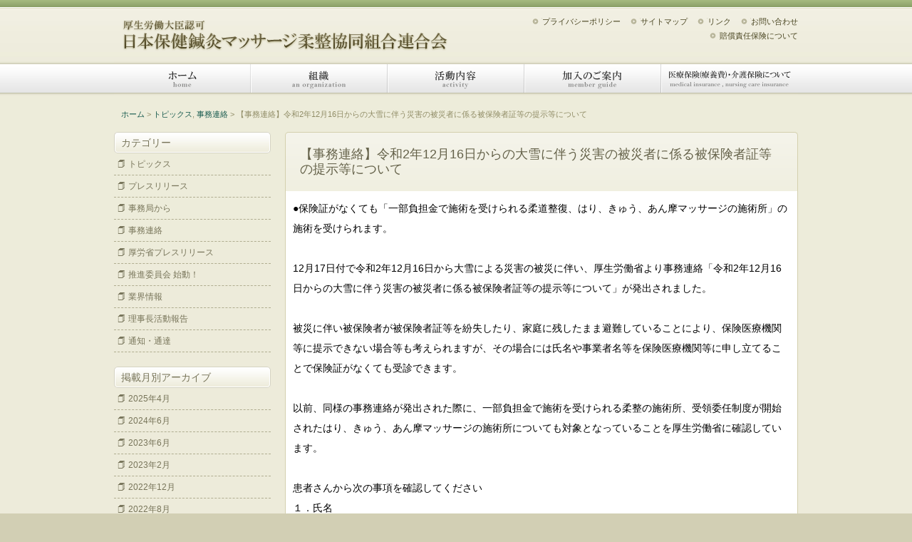

--- FILE ---
content_type: text/html; charset=UTF-8
request_url: http://www.nipporen.jp/jimuren_20201217/
body_size: 16067
content:
<!DOCTYPE html PUBLIC "-//W3C//DTD XHTML 1.0 Transitional//EN" "http://www.w3.org/TR/xhtml1/DTD/xhtml1-transitional.dtd">
<html xmlns="http://www.w3.org/1999/xhtml">
<head>
<meta http-equiv="Content-Type" content="text/html; charset=UTF-8" />
<meta http-equiv="content-script-type" content="text/javascript" />
<meta http-equiv="content-style-type" content="text/css" />
<meta name="Description" content="日保連は、鍼灸・柔整・マッサージの組合員相互の生活基盤確保を目的としております。" />
<meta name="Keywords" content="日保協,秋田,東北,鍼灸,はり,マッサージ,柔整,柔道整復,治療院,接骨院,整骨院,組合,介護保険,医療保険,保健" />
<meta name="google-site-verification" content="6__dWWyctSfAs0wOrzlKp0HuTtxAgCmnOI_5edIGdcM" />

<title>  【事務連絡】令和2年12月16日からの大雪に伴う災害の被災者に係る被保険者証等の提示等について | 日本保健鍼灸マッサージ柔整協同組合連合会</title>
<link href="http://www.nipporen.jp/wp-content/themes/nitihokyo/favicon.ico" rel="shortcut icon" />
<link rel="pingback" href="http://www.nipporen.jp/xmlrpc.php" />
<link href="http://www.nipporen.jp/wp-content/themes/nitihokyo/style.css" rel="stylesheet" type="text/css" media="all" />

<script type="text/javascript" src="http://www.nipporen.jp/wp-content/themes/nitihokyo/lib/external.js"></script>
<script type="text/javascript" src="http://www.nipporen.jp/wp-content/themes/nitihokyo/lib/share.js"></script>
<!-- AUTO OUTPUT // -->
		<script type="text/javascript">
			window._wpemojiSettings = {"baseUrl":"http:\/\/s.w.org\/images\/core\/emoji\/72x72\/","ext":".png","source":{"concatemoji":"http:\/\/www.nipporen.jp\/wp-includes\/js\/wp-emoji-release.min.js?ver=4.2.38"}};
			!function(e,n,t){var a;function o(e){var t=n.createElement("canvas"),a=t.getContext&&t.getContext("2d");return!(!a||!a.fillText)&&(a.textBaseline="top",a.font="600 32px Arial","flag"===e?(a.fillText(String.fromCharCode(55356,56812,55356,56807),0,0),3e3<t.toDataURL().length):(a.fillText(String.fromCharCode(55357,56835),0,0),0!==a.getImageData(16,16,1,1).data[0]))}function i(e){var t=n.createElement("script");t.src=e,t.type="text/javascript",n.getElementsByTagName("head")[0].appendChild(t)}t.supports={simple:o("simple"),flag:o("flag")},t.DOMReady=!1,t.readyCallback=function(){t.DOMReady=!0},t.supports.simple&&t.supports.flag||(a=function(){t.readyCallback()},n.addEventListener?(n.addEventListener("DOMContentLoaded",a,!1),e.addEventListener("load",a,!1)):(e.attachEvent("onload",a),n.attachEvent("onreadystatechange",function(){"complete"===n.readyState&&t.readyCallback()})),(a=t.source||{}).concatemoji?i(a.concatemoji):a.wpemoji&&a.twemoji&&(i(a.twemoji),i(a.wpemoji)))}(window,document,window._wpemojiSettings);
		</script>
		<style type="text/css">
img.wp-smiley,
img.emoji {
	display: inline !important;
	border: none !important;
	box-shadow: none !important;
	height: 1em !important;
	width: 1em !important;
	margin: 0 .07em !important;
	vertical-align: -0.1em !important;
	background: none !important;
	padding: 0 !important;
}
</style>
<link rel='stylesheet' id='wp-pagenavi-css'  href='http://www.nipporen.jp/wp-content/plugins/wp-pagenavi/pagenavi-css.css?ver=2.70' type='text/css' media='all' />
<link rel="EditURI" type="application/rsd+xml" title="RSD" href="http://www.nipporen.jp/xmlrpc.php?rsd" />
<link rel="wlwmanifest" type="application/wlwmanifest+xml" href="http://www.nipporen.jp/wp-includes/wlwmanifest.xml" /> 
<link rel='prev' title='厚生労働省から、平成30年度の国民医療費が発表されています。' href='http://www.nipporen.jp/iryouhi_2018/' />
<link rel='next' title='新型コロナのワクチン接種の優先順位について' href='http://www.nipporen.jp/corona_vaccine_20201228/' />
<meta name="generator" content="WordPress 4.2.38" />
<link rel='canonical' href='http://www.nipporen.jp/jimuren_20201217/' />
<link rel='shortlink' href='http://www.nipporen.jp/?p=1929' />
<link rel="alternate" media="handheld" type="text/html" href="http://www.nipporen.jp/jimuren_20201217/" />
<!-- // AUTO OUTPUT -->

<script type="text/javascript">
  var _gaq = _gaq || [];
  _gaq.push(['_setAccount', 'UA-2994780-25']);
  _gaq.push(['_trackPageview']);

  (function() {
    var ga = document.createElement('script'); ga.type = 'text/javascript'; ga.async = true;
    ga.src = ('https:' == document.location.protocol ? 'https://ssl' : 'http://www') + '.google-analytics.com/ga.js';
    var s = document.getElementsByTagName('script')[0]; s.parentNode.insertBefore(ga, s);
  })();
</script>
</head>

<body id="single">

<!-- WRAPPER // -->
<div id="wrapper">
<!-- CONTAINER // -->
<div id="container">


	<!-- HEADER // -->
	<div id="header">
		<h1 id="logo"><a href="http://www.nipporen.jp" title="「日本保健鍼灸マッサージ柔整協同組合連合会」トップページに戻ります">日本保健鍼灸マッサージ柔整協同組合連合会</a></h1>
		<div id="SubLink">
			<p><a href="http://www.nipporen.jp/?page_id=33" title="プライバシーポリシー">プライバシーポリシー</a>
			<a href="http://www.nipporen.jp/?page_id=35" title="サイトマップ">サイトマップ</a>
			<a href="http://www.nipporen.jp/?page_id=45" title="リンク">リンク</a>
			<a href="http://www.nipporen.jp/?page_id=29" title="お問い合わせ">お問い合わせ</a><br /><a href="http://www.nipporen.jp/?page_id=630" title="賠償責任保険について">賠償責任保険について</a></p>
		</div>
	</div>
	<!-- // HEADER -->
	
	<!-- NAVIGATION // -->
	<div id="nav">
		<ul>
			<li class="btn001"><a href="http://www.nipporen.jp" title="ホームにもどります">ホーム</a></li>
			<li class="btn002"><a href="http://www.nipporen.jp/?page_id=2" title="日本保健鍼灸マッサージ協同組合連合会について">組織</a></li>
			<li class="btn003"><a href="http://www.nipporen.jp/?page_id=21" title="日保協の活動内容とレポートなど">活動内容</a></li>
			<li class="btn004"><a href="http://www.nipporen.jp/?page_id=25" title="日保協の組合加入のご案内">加入のご案内</a></li>
			<li class="btn005"><a href="http://www.nipporen.jp/?page_id=195" title="医療保険（療養費）・介護保険について">医療保険（療養費）・介護保険について</a></li>
		</ul>
	</div>
	<!-- // NAVIGATION -->


	<!-- TOPIC PATH // -->
	<div id="TpcPth">
		<p>
<!-- Breadcrumb, generated by 'Breadcrumb Nav XT' - http://sw-guide.de/ -->
<a href="http://www.nipporen.jp" title="ホーム">ホーム</a>&nbsp;&gt;&nbsp;<a href="http://www.nipporen.jp/category/topics/" rel="category tag">トピックス</a>, <a href="http://www.nipporen.jp/category/%e4%ba%8b%e5%8b%99%e9%80%a3%e7%b5%a1/" rel="category tag">事務連絡</a>&nbsp;&gt;&nbsp;【事務連絡】令和2年12月16日からの大雪に伴う災害の被災者に係る被保険者証等の提示等について
</p>
	</div>
	<!-- // TOPIC PATH -->

	<!-- CONTENT // -->
	<div id="content">

		<!-- POST SHOW // -->
		<div id="PstShw">

			<div class="hgroup">
				<h2>【事務連絡】令和2年12月16日からの大雪に伴う災害の被災者に係る被保険者証等の提示等について</h2>
			</div>

			<div class="article">
			<p>
<span style="color: #000000;">●保険証がなくても「一部負担金で施術を受けられる柔道整復、はり、きゅう、あん摩マッサージの施術所」の施術を受けられます。</span><br />
<br />
<span style="color: #000000;">12月17日付で令和2年12月16日から大雪による災害の被災に伴い、厚生労働省より事務連絡「令和2年12月16日からの大雪に伴う災害の被災者に係る被保険者証等の提示等について」が発出されました。</span><br />
<br />
<span style="color: #000000;">被災に伴い被保険者が被保険者証等を紛失したり、家庭に残したまま避難していることにより、保険医療機関等に提示できない場合等も考えられますが、その場合には氏名や事業者名等を保険医療機関等に申し立てることで保険証がなくても受診できます。</span><br />
<br />
<span style="color: #000000;">以前、同様の事務連絡が発出された際に、一部負担金で施術を受けられる柔整の施術所、受領委任制度が開始されたはり、きゅう、あん摩マッサージの施術所についても対象となっていることを厚生労働省に確認しています。</span><br />
<br />
<span style="color: #000000;">患者さんから次の事項を確認してください</span><br />
<span style="color: #000000;">１．氏名</span><br />
<span style="color: #000000;">２．生年月日</span><br />
<span style="color: #000000;">３．連絡先（電話番号等）</span><br />
<span style="color: #000000;">４．加入している医療保険者が分かる情報（※）</span><br />
<span style="color: #000000;">（※）被用者保険の場合は事業所名、国民健康保険の場合は住所及び組合名、後期高齢者医療制度の場合は住所</span><br />
<br />
<span style="color: #000000;">＞＞　<span style="color: #0000ff;"><strong><a style="color: #0000ff;" href="https://kouseikyoku.mhlw.go.jp/kyushu/iryo_shido/000169458.pdf">令和2年12月16日からの大雪による災害の被災者に係る被保険者証等の提示等について（令和2年12月17日付事務連絡）</a></strong></span>（厚生労働省・PDF）</span></p>
			<p class="clear">&nbsp;</p>
						</div>

			<div class="aside">
				<p>掲載日／最終更新日 : 2020年12月23日（水）</p>
			</div>

		</div>
		<!-- // POST SHOW -->





		<div id="pagenav">
			<p><a href="http://www.nipporen.jp/iryouhi_2018/" rel="prev">&laquo; 前へ</a>　　<a href="http://www.nipporen.jp/corona_vaccine_20201228/" rel="next">次へ &raquo;</a></p>
		</div>

		<p class="reset">&nbsp;</p>
	</div>
	<!-- // CONTENT -->

		<!-- SIDEBAR // -->
	<div id="sidebar">

		<!-- CATEGORY ARCHIVE // -->
		<div id="CatArch">
			<div class="hgroup">
				<h4>カテゴリー</h4>
			</div>
			<div class="article">
				<ul>
						<li class="cat-item cat-item-4"><a href="http://www.nipporen.jp/category/topics/" >トピックス</a>
</li>
	<li class="cat-item cat-item-15"><a href="http://www.nipporen.jp/category/%e3%83%97%e3%83%ac%e3%82%b9%e3%83%aa%e3%83%aa%e3%83%bc%e3%82%b9/" >プレスリリース</a>
</li>
	<li class="cat-item cat-item-12"><a href="http://www.nipporen.jp/category/%e4%ba%8b%e5%8b%99%e5%b1%80%e3%81%8b%e3%82%89/" >事務局から</a>
</li>
	<li class="cat-item cat-item-11"><a href="http://www.nipporen.jp/category/%e4%ba%8b%e5%8b%99%e9%80%a3%e7%b5%a1/" >事務連絡</a>
</li>
	<li class="cat-item cat-item-13"><a href="http://www.nipporen.jp/category/%e5%8e%9a%e5%8a%b4%e7%9c%81%e3%83%97%e3%83%ac%e3%82%b9%e3%83%aa%e3%83%aa%e3%83%bc%e3%82%b9/" >厚労省プレスリリース</a>
</li>
	<li class="cat-item cat-item-8"><a href="http://www.nipporen.jp/category/suisin/" >推進委員会 始動！</a>
</li>
	<li class="cat-item cat-item-9"><a href="http://www.nipporen.jp/category/%e6%a5%ad%e7%95%8c%e6%83%85%e5%a0%b1/" >業界情報</a>
</li>
	<li class="cat-item cat-item-14"><a href="http://www.nipporen.jp/category/%e7%90%86%e4%ba%8b%e9%95%b7%e6%b4%bb%e5%8b%95%e5%a0%b1%e5%91%8a/" >理事長活動報告</a>
</li>
	<li class="cat-item cat-item-10"><a href="http://www.nipporen.jp/category/%e9%80%9a%e7%9f%a5%e3%83%bb%e9%80%9a%e9%81%94/" >通知・通達</a>
</li>
				</ul>
			</div>
		</div>
		<!-- // CATEGORY ARCHIVE -->

		<!-- MONTHLY ARCHIVE // -->
		<div id="MnthArch">
			<div class="hgroup">
				<h4>掲載月別アーカイブ</h4>
			</div>
			<div class="article">
				<ul>
						<li><a href='http://www.nipporen.jp/2025/04/'>2025年4月</a></li>
	<li><a href='http://www.nipporen.jp/2024/06/'>2024年6月</a></li>
	<li><a href='http://www.nipporen.jp/2023/06/'>2023年6月</a></li>
	<li><a href='http://www.nipporen.jp/2023/02/'>2023年2月</a></li>
	<li><a href='http://www.nipporen.jp/2022/12/'>2022年12月</a></li>
	<li><a href='http://www.nipporen.jp/2022/08/'>2022年8月</a></li>
	<li><a href='http://www.nipporen.jp/2022/07/'>2022年7月</a></li>
	<li><a href='http://www.nipporen.jp/2022/05/'>2022年5月</a></li>
	<li><a href='http://www.nipporen.jp/2022/04/'>2022年4月</a></li>
	<li><a href='http://www.nipporen.jp/2022/03/'>2022年3月</a></li>
	<li><a href='http://www.nipporen.jp/2022/02/'>2022年2月</a></li>
	<li><a href='http://www.nipporen.jp/2022/01/'>2022年1月</a></li>
				</ul>
			</div>
		</div>
		<!-- // MONTHLY ARCHIVE -->

		<!-- WIDGET // -->
		<div id="widget">

<form role="search" method="get" id="searchform" class="searchform" action="http://www.nipporen.jp/">
				<div>
					<label class="screen-reader-text" for="s">検索:</label>
					<input type="text" value="" name="s" id="s" />
					<input type="submit" id="searchsubmit" value="検索" />
				</div>
			</form>


			<div class="textwidget"><div>
<p><a href="http://www.nipporen.jp/juryoinin2018/"><img src="http://www.nipporen.jp/wp-content/uploads/2018/10/juryoinin_bnr.png" alt="日保連としての見解"></a></p>
<p><a href="http://www.nipporen.jp/category/interview/"><img src="http://www.nipporen.jp/wp-content/uploads/2015/08/sidebnr_sikisya.png" alt="識者に聴く" /></a></p>
<p><a href="http://www.nipporen.jp/category/suisin/"><img src="http://www.nipporen.jp/wp-content/uploads/2015/08/sidebnr_suisin.png" alt="推進委員会始動" /></a></p>
</div>
<p><a href="http://www.nipporen.jp/?page_id=630" title="賠償責任保険"><img src="http://www.nipporen.jp/wp-content/uploads/2013/03/hoken_bnr.png" alt="賠償責任保険のご案内" /></a></p>
</div>
		


		</div>
		<!-- // WIDGET -->

		<!-- BANNERS // -->
		<div id="banners">
					</div>
		<!-- // BANNERS -->

	</div>
	<!-- // SIDEBAR -->
	<p class="jumper"><a href="#" title="このページの最上部へ">Page top ▲</a></p>
</div>
<!-- // CONTAINER -->
</div>
<!-- // WRAPPER -->

<!-- FOOTER // -->
<div id="footer">
	<div class="inner">
		<div id="ftLinks">
			<p><a href="http://www.nipporen.jp" title="ホームにもどります">ホーム</a>
			|
			<a href="http://www.nipporen.jp/?page_id=2" title="組織">組織</a>
			|
			<a href="http://www.nipporen.jp/?page_id=12" title="組織概要">組織概要</a>
			|
			<a href="http://www.nipporen.jp/?page_id=15" title="組織体制">組織体制</a>
			|
			<a href="http://www.nipporen.jp/?page_id=17" title="組織沿革">組織沿革</a>
			|
			<a href="http://www.nipporen.jp/?page_id=19" title="認可証">認可証</a>
			|
			<a href="http://www.nipporen.jp/?page_id=21" title="活動内容">活動内容</a>
			|
			<a href="http://www.nipporen.jp/?page_id=25" title="加入のご案内">加入のご案内</a>
			|
			<a href="http://www.nipporen.jp/?page_id=27" title="定款">定款</a>
			|
			<a href="http://www.nipporen.jp/?page_id=630" title="賠償責任保険について">賠償責任保険について</a>
			|
			<a href="http://www.nipporen.jp/?page_id=29" title="お問い合わせ">お問い合わせ</a>
			|
			<a href="http://www.nipporen.jp/?page_id=33" title="プライバシーポリシー">プライバシーポリシー</a>
			|
			<a href="http://www.nipporen.jp/?page_id=35" title="サイトマップ">サイトマップ</a>
			|
			<a href="http://www.nipporen.jp/?page_id=45" title="リンク">リンク</a></p>
		</div>
		<p id="copy">2010 Copy Righting &copy; NIHON HOKEN SHINKYU MASSAGE FEDERATION OF COOPERATIVES /<a href="http://www.nipporen.jp" >日本保健鍼灸マッサージ柔整協同組合連合会</a>（<a href="http://www.nipporen.jp" title="日保連">日保連</a>） All Rights &amp; Reserved.</p>
	</div>
</div>
<!-- // FOOTER -->

</body>
</html>

--- FILE ---
content_type: text/css
request_url: http://www.nipporen.jp/wp-content/themes/nitihokyo/style.css
body_size: 342
content:
@charset "utf-8";

/*   
Theme Name: nitihokyo
Theme URI: /wp-content/themes/nitihokyo/
Description: このテーマは「日本保健鍼灸マッサージ協同組合連合会」専用のテーマです。
Author: ITS Co.,Ltd.
Author URI: http://www.its-dept.jp/
Version: 1.0
*/

@import"css/core.css";
@import"css/detail.css";


--- FILE ---
content_type: text/css
request_url: http://www.nipporen.jp/wp-content/themes/nitihokyo/css/core.css
body_size: 11679
content:
@charset "utf-8";
/************************************** http://www.nitihokyo.jp/

	core.css ( Last update : 2015.08.04 )
	---------------------------------------------------------
	001 : INITIALIZE
	002 : FORMAT
	003 : LAYOUT
	004 : PARTS
	005 : COMMON CLASS

****************************************************************/

/* --------------------------------------------------------------
	001 : INITIALIZE
-------------------------------------------------------------- */
h1,h2,h3,h4,h5,h6,
p,img,ul,ol,dl,li,dt,dd,
div,form,table,th,td {
	margin: 0px;
	padding: 0px;
	font-size: 1em;
	font-weight: normal;
	font-style: normal;
	list-style: none;
}
address,caption,em,del,acronym {
	font-style: normal;
	font-weight: normal;
	text-decoration: none;
	border: none;
}
img { vertical-align: bottom; border: none; }
strong,b {}
input,textarea {}
button { cursor: pointer; text-align: center; }

table { width: 100%; border-top: 1px #999 solid; border-left: 1px #999 solid; }
td,th { border-bottom: 1px #999 solid; border-right: 1px #999 solid; }

iframe {
	width: 100%;
	margin: 0px;
	padding: 0px;
	border: 0;
	background: none;
}


/* --------------------------------------------------------------
	002 : FORMAT
-------------------------------------------------------------- */
html { font-size: 14px; }
* {
	margin: 0;
	padding: 0;
	font-size: 1em;
	font-family: "メイリオ", Meiryo, "ヒラギノ角ゴ Pro W3", "Hiragino Kaku Gothic Pro", Osaka, "ＭＳ Ｐゴシック", "MS PGothic", sans-serif;
	text-align: left;
}

/* HEADERING */
h1 { font-size: 1.5em; font-weight: bold; }
h2 { font-size: 1.25em; font-weight: bold; }
h3 { font-size: 1.25em; font-weight: bold; }
h4 { font-size: 1em; font-weight: bold; }
h5 { font-size: 1em; font-weight: bold; }

/* LINK */
a:link { color: #175a4e; text-decoration: none; }
a:visited { color: #464430; text-decoration: underline; }
a:hover,a:active { color: #175a4e; text-decoration: underline; }

/* TEXT */
strong,b { font-weight: bold; }
em { font-style: italic; }

/* LIST */
ol>li { margin-left: 2.25em; list-style: outside decimal; }
ul>li { margin-left: 20px; list-style: outside disc; }

ol ol>li { list-style: outside lower-roman; }
ol ol ol>li { list-style: outside lower-alpha; }

ul ul>li { list-style: outside circle; }
ul ul ul>li { list-style: outside square; }
ul ul ul ul>li { list-style: outside ; }


/* TABLE */
table { font-size: 0.85em; line-height: 1.8em; }
th,td { padding: 3px 5px; vertical-align: top; }
th { vertical-align: middle; background: #EAEAEA; }
thead th { text-align: center; vertical-align: middle; background: #E8E8E8; }

/* FORM */
button,input { vertical-align: middle; }


/* --------------------------------------------------------------
	003 : LAYOUT
-------------------------------------------------------------- */
body { text-align: center; background: #d2cfb4; }
#wrapper { background: #edebda url(../images/bg001.jpg) repeat-x; }
#container { overflow: hidden; width: 960px; margin: auto; }

#header { height: 85px; }
#nav { height: 50px; margin-bottom: 10px; }

#TpcPth { margin-bottom: 10px; font-size: 0.75em; }
#content { float: right; width: 720px; }
#sidebar { float: left; width: 220px; }
#footer { padding: 25px 0px; font-size: 0.75em; background: url(../images/bg002.jpg) repeat-x; }
#footer .inner { overflow: hidden; width: 960px; margin: auto; }

/* HOME */
#home #content { float: none; width: auto; }

/* --------------------------------------------------------------
	004 : PARTS
-------------------------------------------------------------- */

/* HEADER */
#logo,#logo a { display: block; overflow: hidden; width: 480px; height: 85px; }
#logo { float: left; }
#logo a { text-indent: -9999em; background: url(../images/logo.png) no-repeat; }

#SubLink { float: right; width: 400px; padding-top: 20px; }
#SubLink p { font-size: 0.75em; text-align: right; }
#SubLink a {
	margin-left: 10px;
	padding-left: 15px;
	line-height: 20px;
	color: #4b4722;
	background: url(../images/pict001.png) left no-repeat;
}

/*  NAVIGATION */
#nav li,#nav a { display: block; overflow: hidden; width: 192px; height: 50px; margin: 0!important; }
#nav li { float: left; }
#nav a { text-indent: -9999em; }

.btn001 a { background: url(../images/btn001.png) no-repeat; }
.btn002 a { background: url(../images/btn002.png) no-repeat; }
.btn003 a { background: url(../images/btn003.png) no-repeat; }
.btn004 a { background: url(../images/btn004.png) no-repeat; }
.btn005 a { background: url(../images/btn005.png) no-repeat; }

#nav a:link,#nav a:visited { background-position: top; }
#nav a:hover,#nav a:active { background-position: bottom; }

/* CONTENT */
#TpcPth p { color: #918d67; height: 30px; padding: 0 10px; line-height: 30px; }

#PstShw {}
#PstShw .hgroup {
	overflow: hidden;
	padding: 20px;
	border: 1px #d4d0ae solid;
	border-bottom: none;
	border-top-left-radius: 5px;
	-webkit-border-top-left-radius: 5px;
	border-top-right-radius: 5px;
	-webkit-border-top-right-radius: 5px;
	/* Permalink - use to edit and share this gradient: http://colorzilla.com/gradient-editor/#f5f4eb+0,f0efe0+100 */
	background: #f5f4eb; /* Old browsers */
	background: -moz-linear-gradient(top,  #f5f4eb 0%, #f0efe0 100%); /* FF3.6+ */
	background: -webkit-gradient(linear, left top, left bottom, color-stop(0%,#f5f4eb), color-stop(100%,#f0efe0)); /* Chrome,Safari4+ */
	background: -webkit-linear-gradient(top,  #f5f4eb 0%,#f0efe0 100%); /* Chrome10+,Safari5.1+ */
	background: -o-linear-gradient(top,  #f5f4eb 0%,#f0efe0 100%); /* Opera 11.10+ */
	background: -ms-linear-gradient(top,  #f5f4eb 0%,#f0efe0 100%); /* IE10+ */
	background: linear-gradient(to bottom,  #f5f4eb 0%,#f0efe0 100%); /* W3C */
	filter: progid:DXImageTransform.Microsoft.gradient( startColorstr='#f5f4eb', endColorstr='#f0efe0',GradientType=0 ); /* IE6-9 */
}
#PstShw .hgroup h2 { line-height: 1.25em; color: #65624a; font-weight: normal; }
#PstShw .article {
	padding: 10px;
	padding-bottom: 5px;
	border-left: 1px #d4d0ae solid;
	border-right: 1px #d4d0ae solid;
	background: #FFF;
}

#PstShw .aside {
	overflow: hidden;
	height: 30px;
	padding: 0 10px;
	line-height: 30px;
	font-size: 0.75em;
	border-top: 1px #d4d0ae dashed;
	background: url(../images/bg004.png) no-repeat;
}
#page #PstShw .aside { height: 5px; border: none; background-position: 0 -25px; }

#PstShw .aside p { color: #666; text-align: right; }

#pagenav { height: 20px; margin-top: 20px; font-size: 0.85em; }
#pagenav p { text-align: center; }

/* ARTICLE STYLES */
#PstShw .article h1,
#PstShw .article h2,
#PstShw .article h3 { margin-bottom: 10px; color: #364723; color: #666; font-weight: normal; }
#PstShw .article h4 { color: #666;}
#PstShw .article h5,#PstShw .article h6 { margin-bottom: 10px; }

#PstShw .article div { margin-bottom: 30px; }
#PstShw .article p { margin-bottom: 10px; line-height: 2em; }
#PstShw .article ul,
#PstShw .article ol,
#PstShw .article dl,
#PstShw .article table { margin-bottom: 10px; }

#PstShw .article dt { margin: 0px; font-weight: bold; }
#PstShw .article dd { margin-bottom: 5px; font-size: 0.85em; }

#PstShw .article hr { margin-bottom: 40px; border: none; border-bottom: 2px #CCC dotted; }

/* SIDEBAR */
#PageBtn ul,#CatArch ul,#MnthArch ul { margin-bottom: 20px; }

#PageBtn li,#PageBtn a { display: block; overflow: hidden; height: 40px; line-height: 40px; }
#PageBtn li { margin: 0; margin-bottom: 5px; list-style: none; }
#PageBtn a { padding: 0 10px; color: #FFF; text-decoration: none; background: url(../images/btn100.png) no-repeat; }
#PageBtn a:link,#PageBtn a:visited { background-position: top; }
#PageBtn a:hover,#PageBtn a:active { background-position: bottom; }

#CatArch .hgroup,#MnthArch .hgroup {
	display: block;
	overflow: hidden;
	height: 30px;
	padding: 0 10px;
	background: url(../images/title_bg003.png) no-repeat;
}
#CatArch .hgroup h4,#MnthArch .hgroup h4 {
	line-height: 30px;
	color: #78755a;
	font-size: 1em;
	font-weight: normal;
}
#CatArch li,#MnthArch li {
	margin: 0px;
	padding-left: 20px;
	line-height: 30px;
	font-size: 0.85em;
	list-style: none;
	border-bottom: 1px #b0ad90 dashed;
	background: url(../images/pict003.png) left top no-repeat;
}
#CatArch li li,#MnthArch li li { font-size: 1em; border: none; }

#CatArch a,#MnthArch a,#widget a { color: #78755a; }

#widget {}
.widgettitle {
	display: block;
	overflow: hidden;
	height: 30px;
	margin-bottom: 5px;
	padding: 0 10px;
	background: url(../images/title_bg003.png) no-repeat;
	line-height: 30px;
	color: #78755a;
	font-size: 1em;
	font-weight: normal;
}
#widget div { margin-bottom: 20px; }
#widget table,#widget td,#widget th { border: none; }
#widget table { font-size: 0.75em; background: #FFF; border: 1px #d5d1b6 solid; }
#widget td,#widget th { text-align: center; }
#widget table a { text-decoration: underline; }
#widget label { color: #857B5C; font-size: 0.75em; }
#widget p { margin-bottom: 10px; }

#widget input { width: 95%; padding: 3px; margin-bottom: 5px; }
#widget input#searchsubmit { width: auto; padding: 0px; text-align: center; cursor: pointer; }

#banners { margin-bottom: 20px; }
#banners p { margin-bottom: 5px; }


/* FOOTER */
#footer p { color: #3c3923; text-align: center; }

#ftLinks { margin-bottom: 20px; line-height: 20px; }
#ftLinks a { color: #3c3923; }

#copy a { color: #3c3923; text-decoration: none; }

/* --------------------------------------------------------------
	005 : COMMON CLASS
-------------------------------------------------------------- */
.clear { clear: both; }
.reset { display: block; clear: both; overflow: hidden; height: 1px; }

.NotFound { margin: 100px 0; color: #332D1C; font-size: 1.25em; text-align: center; }

.edit { font-size: 0.85em; text-align: right; }
.jumper { clear: both; margin: 20px 0; font-size: 0.85em; text-align: right; }
.jumper a { color: #4e4c37; }

/* POST STYLE */
img.alignright { float: right; margin: 10px; margin-right: 0; vertical-align: top; }
img.alignleft { float: left; margin: 10px; margin-left: 0; vertical-align: top; }

/* TEXT */
.smaller { font-size: 0.85em; }

.lTxt { text-align: left; }
.rTxt { text-align: right; }
.cTxt { text-align: center; }
.sTxt { color: #666; font-size: 0.85em; }

.necessary { margin: 5px; color: #F00; font-size: 0.75em; }
.notice { margin: 5px; color: #822409; font-size: 0.85em; }

/* IMAGE */
.img { text-align: center; }

/* BLOCK */
.left,.SmLeft,.BgLeft { float: left; margin: 0!important; }
.right,.SmRight,.BgRight { float: right; margin: 0!important; }

.left,.right { width: 345px; }
.SmLeft,.SmRight { width: 200px; }
.BgLeft,.BgRight { width: 495px; }

/* TABLE */
.w50 { width: 50px; }
.w80 { width: 80px; }
.w100 { width: 100px; }
.w150 { width: 150px; }
.w200 { width: 200px; }

.tbl01 { border: none; border-top: 1px #999 solid; }
.tbl01 th,.tbl01 td { border: none; border-bottom: 1px #999 solid; }
.tbl01 th { vertical-align: top; border-right: 1px #999 dashed; background: #F7F7F7; }
.tbl01 td {}

.th00{ width: 120px; text-align:center; vertical-align:middle; }
.th01{ height:30px; }
.th02{ background-color:#CCC;}

table ul,table ol,table dl { margin: 0!important; }

/* PLUGIN */
.wp-pagenavi { text-align: center; }
.wp-pagenavi a { background: #F7F5EA; }
.wp-pagenavi .pages { color: #4e4c37; border: none; }
.wp-pagenavi .current { color: #FFF; border-color: #4e4c37!important; background: #4e4c37; }

--- FILE ---
content_type: text/css
request_url: http://www.nipporen.jp/wp-content/themes/nitihokyo/css/detail.css
body_size: 12084
content:
@charset "utf-8";
/************************************** http://www.nitihokyo.jp/

	detail.css ( Last update : 2018.09.28 )
	---------------------------------------------------------
	001 : TOP PAGE (home.php)
	002 : ARCHIVE PAGE (archive.php)
	003 : MAILFORM (page_id=29)
	004 : SITEMAP (page_id=35)
	005 : COMMENT (comment.php)
	- - - - - - - - - - - - - - - - - - - - - - - - - - - - - 
	006 : PAGE195
	007 : PAGE027
	900 : EXTENSION

****************************************************************/

/* --------------------------------------------------------------
	001 : TOP PAGE (home.php)
-------------------------------------------------------------- */
#home {}

/* MAIN VISUAL */
#mv { margin-bottom: 20px; }

/* TOP ARTICLE */
/*
#TopArticle { float: left; width: 365px; }
#TopArticle .hgroup {
	overflow: hidden;
	height: 30px;
	margin-bottom: 10px;
	padding: 0px 6px;
	line-height: 30px;
	background: url(../images/title_bg001.png) no-repeat;
}
#TopArticle .hgroup h2 { color: #FFF; font-size: 0.85em; font-weight: normal; }

#TopArticle .article {
	padding: 5px 9px;
	font-size: 0.85em;
	border-left: 1px #b7b392 solid;
	border-right: 1px #b7b392 solid;
	background: #FFF;
}
#TopArticle .article h3.title {
	margin-bottom: 5px;
	padding-bottom: 3px;
	color: #354D2D;
	border-bottom: 1px #edebda solid;
}

#TopArticle .cap {
	display: block;
	overflow: hidden;
	position: relative;
	height: 5px;
	background: url(../images/bg_cap001.png) no-repeat 0 0;
}

#TopArticle .end {
	padding: 0 10px;
	line-height: 25px;
	font-size: 0.75em;
	text-align: right;
	background: url(../images/bg_end001.png) bottom no-repeat;
}
#TopArticle .end a { padding-left: 15px; background: url(../images/pict001.png) left no-repeat; }
*/

/* NEWS TOPICS */
#news { float: right; width: 720px; }
#news .hgroup {
	overflow: hidden;
	height: 30px;
	margin-bottom: 10px;
	padding: 0px 6px;
	line-height: 30px;
	background: url(../images/title_bg002b.png) no-repeat;
}
#news .hgroup h2 { color: #FFF; font-size: 0.85em; font-weight: normal; }

/* old
#news .article { height: 1%; background: url(../images/bg003.png) repeat-y; }
#news .article ul { font-size: 0.85em; background: url(../images/bg_cap002.png) top no-repeat; }
#news .article li { margin: 0px; padding: 5px; padding-bottom: 6px; list-style: none; background: url(../images/dotline01.png) bottom repeat-x; }
#news .article .date { margin-right: 10px; padding-left: 20px; color: #464430; background: url(../images/pict002.png) left no-repeat; }
#news .end {
	padding: 0 10px;
	line-height: 25px;
	font-size: 0.75em;
	text-align: right;
	background: url(../images/bg_end002.png) bottom no-repeat;
}
#news .end a { padding-left: 15px; background: url(../images/pict001.png) left no-repeat; }
*/
#news .article {
	background: #FFF;
	border: 1px #B7B392 solid;
	border-radius: 5px;
	-webkit-border-radius: 5px;
}
#news .article ul { font-size: 0.85em;}
#news .article li { margin: 0px; padding: 5px; padding-bottom: 6px; list-style: none; background: url(../images/dotline01.png) bottom repeat-x; }
#news .article .date { margin-right: 10px; padding-left: 20px; color: #464430; background: url(../images/pict002.png) left no-repeat; }
#news .end { padding: 0 10px; line-height: 25px; font-size: 0.75em; text-align: right; }
#news .end a { padding-left: 15px; background: url(../images/pict001.png) left no-repeat; }


/* TOP WIDGETS */
#TopWdgts {
	float: left;
	width: 220px;
}
#TopWdgts p { margin-bottom: 10px; }


/* --------------------------------------------------------------
	002 : ARCHIVE PAGE (archive.php)
-------------------------------------------------------------- */
#archive {}

/* ARCHIVE TITLE */
#ArchTitle {
	display: block;
	overflow: hidden;
	height: 40px;
	line-height: 40px;
	margin-bottom: 10px;
	padding: 0 10px;
	background: url(../images/title_bg004.png) no-repeat;
}
#ArchTitle h2 { color: #FFF; font-weight: normal; }

/* POST UNIT */
#PstUnts {}
#PstUnts .section { margin-bottom: 10px; padding: 10px; background: #FFF; border: 1px #aab88d solid; }
#PstUnts .section h3 { padding-right: 50px; font-size: 1em;  font-weight: normal; background: url(../images/pict004.png) right center no-repeat; }
#PstUnts .section .date { display: block; margin-bottom: 5px; color: #333; }

/* NEW ARCHIVE(interview,suisin) */
.PostBlock {
	overflow: hidden;
	margin-bottom: 40px;
	background: #FFF;
	border: 1px #aab88d solid;
	border-radius: 5px;
	-webkit-border-radius: 5px;
}
.PostHeader {
	padding: 10px;
	border-bottom: 1px #aab88d dotted;
	background: #ffffff; /* Old browsers */
	background: -moz-linear-gradient(top,  #ffffff 0%, #f1f4eb 100%); /* FF3.6+ */
	background: -webkit-gradient(linear, left top, left bottom, color-stop(0%,#ffffff), color-stop(100%,#f1f4eb)); /* Chrome,Safari4+ */
	background: -webkit-linear-gradient(top,  #ffffff 0%,#f1f4eb 100%); /* Chrome10+,Safari5.1+ */
	background: -o-linear-gradient(top,  #ffffff 0%,#f1f4eb 100%); /* Opera 11.10+ */
	background: -ms-linear-gradient(top,  #ffffff 0%,#f1f4eb 100%); /* IE10+ */
	background: linear-gradient(to bottom,  #ffffff 0%,#f1f4eb 100%); /* W3C */
	filter: progid:DXImageTransform.Microsoft.gradient( startColorstr='#ffffff', endColorstr='#f1f4eb',GradientType=0 ); /* IE6-9 */
}
.PostTitle { margin-bottom: 5px; font-size: 1.25em; }
.PsotMeta { line-height: 1em; color: #666; font-size: 0.8em; }
.PostSummary { padding: 10px; }
.PostLink { padding: 5px 10px; border-top: 1px #aab88d dotted; font-size: 0.9em; text-align: right; }

/* --------------------------------------------------------------
	003 : MAILFORM (page_id=29)
-------------------------------------------------------------- */
#mailform {}
#mailform table { margin-bottom: 20px; }
#mailform th { }
#mailform td { width: 500px; padding: 5px; }
#mailform td input,#mailform td textarea { width: 490px; padding: 2px 5px; }
#mailform .SubText { margin-bottom: 20px; text-align: center; }
#mailform #Submit p { text-align: center; }
#mailform #Submit input { margin: 0 5px; padding: 5px 10px; cursor: pointer; }

/* --------------------------------------------------------------
	004 : SITEMAP (page_id=35)
-------------------------------------------------------------- */
#sitemap_list {}


/* --------------------------------------------------------------
	005 : COMMENT (comment.php)
-------------------------------------------------------------- */
#comments {	margin-top: 50px; margin-bottom: 20px; }

/* COMMENTS PREVIEW */
#CommentPreview { margin-bottom: 20px; }
#CommentPreview .hgroup { margin-bottom: 5px; }
#CommentPreview .hgroup h3 { color: #6B6352; font-size: 1.125em; font-weight: normal; }

#CommentPreview .section { margin-bottom: 20px; }
.CommentAuthor { float: left; width: 120px; }
.CommentAuthor p { margin-bottom: 5px; color: #4E4D30; font-size: 0.85em; text-align: center; }
.CommentBody {
	display: block;
	overflow: auto;
	float: right;
	width: 580px;
	height: 120px;
	padding: 5px; font-size: 0.85em; background: #FFF; border: 1px #CAC09F solid; }
.CommentMeta { clear: both; color: #959166; font-size: 0.85em; text-align: right; }

/* POST COMMENT */
#PostComment { margin-bottom: 20px; }
#PostComment .hgroup { margin-bottom: 5px; }
#PostComment .hgroup h3 { color: #6B6352; font-size: 1.125em; font-weight: normal; }
#PostComment .article { padding: 10px; background: #F0EDE6; border: 3px #CAC09F double; }
#PostComment dt { color: #58553A; }
#PostComment dd { margin-bottom: 10px; }
#PostComment dd input,#PostComment dd textarea { width: 500px; padding: 2px; } 
#PostComment sub,#PostComment .SubTxt { margin-left: 5px; color: #6F684F; font-size: 0.85em; }
#PostComment #SbmtBtn { margin-top: 10px; }
#PostComment #SbmtBtn input { padding: 5px 10px; }



/* --------------------------------------------------------------
	006 : PAGE195
-------------------------------------------------------------- */
.chap01 {
	margin-bottom: 40px;
	padding: 10px;
	padding-bottom: 0px;
	border: 3px #BFB8A2 double;
	background: #F7F7F4;
}
.chap01 h3 { margin-bottom: 5px; color: #392F17!important; font-weight: bold!important; }
.chap01 h4 { margin-bottom: 5px; }
.chap01 ul li { margin: 0px; margin-bottom: 10px; list-style: none inside; }

.chap02 { margin-bottom: 10px!important; padding: 10px; padding-bottom: 0px; border: 1px #BFB8A2 solid; background: #FFF; }


/* --------------------------------------------------------------
	007 : PAGE027
-------------------------------------------------------------- */
#agreement { font-size: 0.85em; }
#agreement h2 { margin-bottom: 10px; color: #000!important; font-weight: bold!important; border-bottom: 1px #999 solid; }
#agreement h3 { margin-bottom: 0px!important; }
#agreement p { margin-bottom: 5px !important; }


/* --------------------------------------------------------------
	900 : EXTENSION
-------------------------------------------------------------- */
.article #juryoinin { padding: 10px; }
.article #juryoinin * {  font-size: 1.05rem; }
.article #juryoinin div { margin-bottom: 40px; }
.article #juryoinin div div { margin-bottom: 20px; }
.article #juryoinin p { margin: 0; margin-bottom: 5px; line-height: 1.75rem; text-indent: 1em; }
.article #juryoinin h3,.article #juryoinin h4,.article #juryoinin h5 { font-size: 1.25rem; font-weight: bold; }
.article #juryoinin h3 { margin-bottom: 10px; padding-bottom: 10px; border-bottom: 1px #999999 solid; color: #4D612C; font-size: 1.5rem; font-weight: normal; }
.article #juryoinin .box1 {
margin: 5px!important;
padding: 20px;
padding-bottom: 0;
background: #FEFEFE;
border: 1px #CCCCCC solid;
-webkit-border-radius: 10px;
border-radius: 10px;
-webkit-box-shadow: 0 6px 16px 0 rgba(0,0,0,0.2);
box-shadow: 0 6px 16px 0 rgba(0,0,0,0.2);
}
.article #juryoinin .box1 p { line-height: 1.75rem; }
.trmbox {
border: 1px #BBBBB0 solid;
-webkit-border-radius: 5px;
border-radius: 5px;
background: #F8F8F5;
}
.trmbox .title {
padding: 10px;
color: #29251D!important;
font-weight: normal!important;
text-align: center;
border-bottom: 1px #BBBBB0 solid;
background: rgb(255,255,255);
background: -moz-linear-gradient(top, rgba(255,255,255,1) 0%, rgba(229,226,215,1) 100%);
background: -webkit-linear-gradient(top, rgba(255,255,255,1) 0%,rgba(229,226,215,1) 100%);
background: linear-gradient(to bottom, rgba(255,255,255,1) 0%,rgba(229,226,215,1) 100%);
filter: progid:DXImageTransform.Microsoft.gradient( startColorstr='#ffffff', endColorstr='#e5e2d7',GradientType=0 );
-webkit-border-top-left-radius: 5px;
-webkit-border-top-right-radius: 5px;
border-top-left-radius: 5px;
border-top-right-radius: 5px;
}
.trmbox .bodybox { padding: 20px; padding-bottom: 0; }
.article #juryoinin .trmbox h5 { color: #5A503D; font-size: 1.25rem; font-weight: normal; }
.article #juryoinin .trmbox p { position: relative; margin-left: 20px; margin-bottom: 10px; text-indent: 0; }
.article #juryoinin .trmbox p .num1 { position: absolute; display: inline-block; left: -25px; }
.article #juryoinin .trmbox p .num2 { position: absolute; display: inline-block; left: -25px; }
.article #juryoinin #inqinfbox * { margin: 0; font-size: 1em; text-indent: 0; }
.article #juryoinin #inqinfbox { display: inline; padding: 10px; }
.article #juryoinin #inqinfbox .title { margin-bottom: 10px; padding: 5px 0; border-bottom: 1px #CCCCCC dotted; }
.article #juryoinin #inqinfbox ul { margin-bottom: 10px; }
.article #juryoinin #inqinfbox li { list-style: none; }
.inqbtn {
display: inline-block;
padding: 10px 20px;
background: #363;
font-size: 1rem!important;
text-decoration: none!important;
-webkit-border-radius: 10px;
border-radius: 10px;
-webkit-transition: all 200ms ease;
}
.inqbtn:link,.inqbtn:visited { color: #FFF; opacity: 1; }
.inqbtn:hover,.inqbtn:active { color: #FFF; background-color: #D23F20; opacity: 0.9; }
.underline { text-decoration: underline; }
